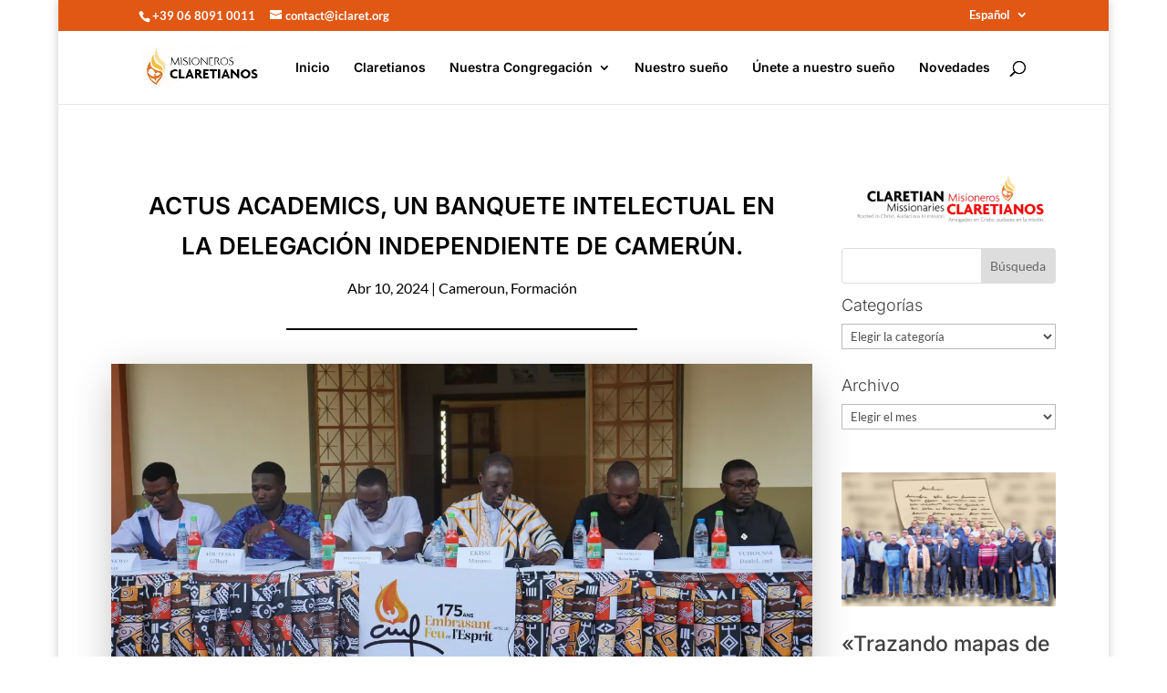

--- FILE ---
content_type: image/svg+xml
request_url: https://www.claret.org/wp-content/plugins/wp-file-download/app/site/assets/images/searchloader.svg
body_size: 831
content:
<svg version="1.1" id="wpfd_search_loading" xmlns="http://www.w3.org/2000/svg" xmlns:xlink="http://www.w3.org/1999/xlink" x="0px" y="0px"
     width="128px" height="128px" viewBox="0 0 128 128" enable-background="new 0 0 128 128" xml:space="preserve" style="position:absolute;top:50%;left:50%;transform:translate(-50%, -50%);">
  <style>
      @keyframes wpfd_search {
          0%{
              transform:translate(40px, 40px) scale(.6);
          }
          50%{
              transform:translate(20px, 20px) scale(.6);
          }
          100%{
              transform:translate(40px, 40px) scale(.6);
          }
      }

      @keyframes wpfd_flyby {
          0%{
              transform:translate(-20px, 20px) scale(.2);
              opacity:0
          }
          50%{
              transform:translate(30px, 20px) scale(.5);
              opacity:1
          }
          100%{
              transform:translate(100px, 20px) scale(.2);
              opacity:0
          }
      }
  </style>
    <path style="animation:wpfd_flyby 1s infinite ease;" fill="#888" d="M0-0.00002,0,3.6768,0,124.32,0,128h4.129,119.74,4.129v-3.6769-120.65-3.6768h-4.129-119.74zm8.2581,7.3537,111.48,0,0,113.29-111.48,0zm13.626,25.048,0,7.3537,57.806,0,0-7.3537zm0,19.12,0,7.3537,84.232,0,0-7.3537zm0,17.649,0,7.3537,84.232,0,0-7.3537zm0,19.12,0,7.3537,84.232,0,0-7.3537z7z"/>
    <path style="animation:wpfd_search 1s infinite ease;" fill="#888" d="M38.948,10.429c-18.254,10.539-24.468,33.953-14.057,51.986,9.229,15.984,28.649,22.764,45.654,16.763-0.84868,2.6797-0.61612,5.6834,0.90656,8.3207l17.309,29.98c2.8768,4.9827,9.204,6.6781,14.187,3.8013,4.9827-2.8768,6.6781-9.204,3.8013-14.187l-17.31-29.977c-1.523-2.637-4.008-4.34-6.753-4.945,13.7-11.727,17.543-31.935,8.31-47.919-10.411-18.034-33.796-24.359-52.049-13.82zm6.902,11.955c11.489-6.633,26.133-2.7688,32.893,8.9404,6.7603,11.709,2.7847,26.324-8.704,32.957-11.489,6.632-26.133,2.768-32.893-8.941-6.761-11.709-2.785-26.324,8.704-32.957z"/>
</svg>